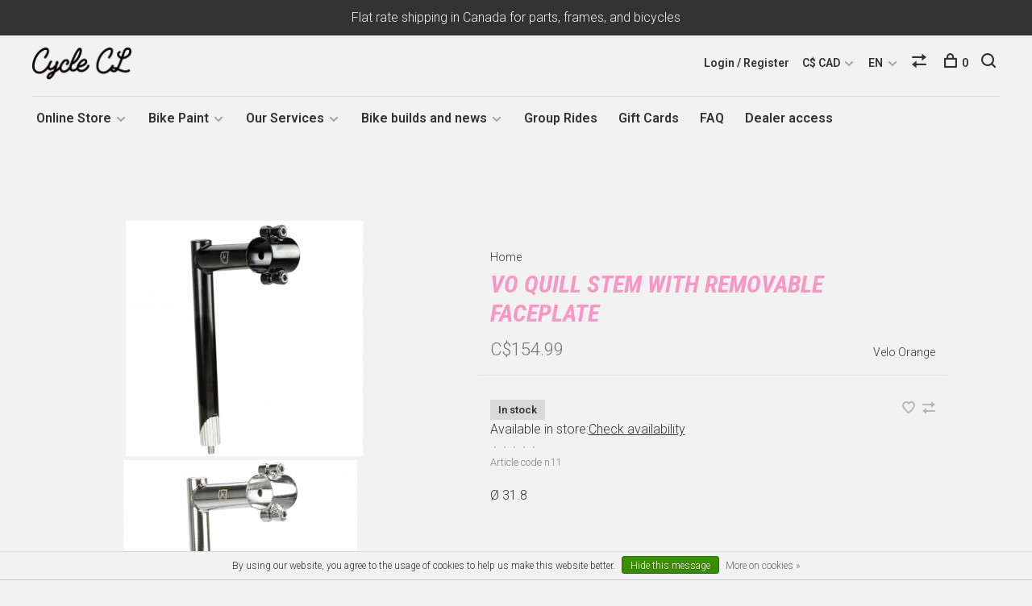

--- FILE ---
content_type: text/html;charset=utf-8
request_url: https://www.clcycle.ca/en/velo-orange-1-quill-stem-with-removable-faceplate.html
body_size: 14274
content:
<!DOCTYPE html>
<html lang="en">
  <head>
    
        
    <meta charset="utf-8"/>
<!-- [START] 'blocks/head.rain' -->
<!--

  (c) 2008-2026 Lightspeed Netherlands B.V.
  http://www.lightspeedhq.com
  Generated: 21-01-2026 @ 07:31:18

-->
<link rel="canonical" href="https://www.clcycle.ca/en/velo-orange-1-quill-stem-with-removable-faceplate.html"/>
<link rel="alternate" href="https://www.clcycle.ca/en/index.rss" type="application/rss+xml" title="New products"/>
<link href="https://cdn.shoplightspeed.com/assets/cookielaw.css?2025-02-20" rel="stylesheet" type="text/css"/>
<meta name="robots" content="noodp,noydir"/>
<meta property="og:url" content="https://www.clcycle.ca/en/velo-orange-1-quill-stem-with-removable-faceplate.html?source=facebook"/>
<meta property="og:site_name" content="C&amp;L Cycles"/>
<meta property="og:title" content="VO Quill Stem with Removable Faceplate"/>
<meta property="og:description" content="Ø 31.8"/>
<meta property="og:image" content="https://cdn.shoplightspeed.com/shops/633439/files/29233091/velo-orange-vo-quill-stem-with-removable-faceplate.jpg"/>
<!--[if lt IE 9]>
<script src="https://cdn.shoplightspeed.com/assets/html5shiv.js?2025-02-20"></script>
<![endif]-->
<!-- [END] 'blocks/head.rain' -->
        
        
        
          <meta property="product:brand" content="Velo Orange">      <meta property="product:availability" content="in stock">      <meta property="product:condition" content="new">
      <meta property="product:price:amount" content="154.99">
      <meta property="product:price:currency" content="CAD">
              
    <title>VO Quill Stem with Removable Faceplate - C&amp;L Cycles</title>
    <meta name="description" content="Ø 31.8" />
    <meta name="keywords" content="Velo, Orange, VO, Quill, Stem, with, Removable, Faceplate, bicycle, bike, brooks, bicycle frames, Montreal, Quebec, Canada, Bassi Bikes, Bassi, Bikepacking, Touring, Bike repair Montreal, Bike storage montreal, winter bike" />
    <meta http-equiv="X-UA-Compatible" content="ie=edge">
    <meta name="viewport" content="width=device-width, initial-scale=1.0">
    <meta name="apple-mobile-web-app-capable" content="yes">
    <meta name="apple-mobile-web-app-status-bar-style" content="black">
    <meta name="viewport" content="width=device-width, initial-scale=1, maximum-scale=1, user-scalable=0"/>

    <link rel="shortcut icon" href="https://cdn.shoplightspeed.com/shops/633439/themes/12124/assets/favicon.ico?20251215154951" type="image/x-icon" />
    <link href='//fonts.googleapis.com/css?family=Roboto:400,400i,300,500,600,700,700i,800,900' rel='stylesheet' type='text/css'>
        	<link href='//fonts.googleapis.com/css?family=Roboto%20Condensed:400,400i,300,500,600,700,700i,800,900' rel='stylesheet' type='text/css'>
        <!--<link rel="stylesheet" href="https://cdn.shoplightspeed.com/shops/633439/themes/12124/assets/jquery-ui-min.css?20260106150723" type="text/css" />
    <link rel="stylesheet" href="https://cdn.shoplightspeed.com/shops/633439/themes/12124/assets/featherlight-min.css?20260106150723" type="text/css" />
    <link rel="stylesheet" href="https://cdn.shoplightspeed.com/shops/633439/themes/12124/assets/slick-lightbox.css?20260106150723" type="text/css" />
    <link rel="stylesheet" href="https://cdn.shoplightspeed.com/shops/633439/themes/12124/assets/jquery-background-video.css?20260106150723" type="text/css" />
    <link rel="stylesheet" href="https://cdn.shoplightspeed.com/shops/633439/themes/12124/assets/selectric.css?20260106150723" type="text/css" />
    <link rel="stylesheet" href="https://cdn.shoplightspeed.com/shops/633439/themes/12124/assets/reset.css?20260106150723">-->
    <link rel="stylesheet" href="https://cdn.shoplightspeed.com/assets/gui-2-0.css?2025-02-20" />
    <link rel="stylesheet" href="https://cdn.shoplightspeed.com/assets/gui-responsive-2-0.css?2025-02-20" /> 
    <link rel="stylesheet" href="https://cdn.shoplightspeed.com/shops/633439/themes/12124/assets/style.css?20260106150723">
    <link rel="stylesheet" href="https://cdn.shoplightspeed.com/shops/633439/themes/12124/assets/settings.css?20260106150723" />
    <link rel="stylesheet" href="https://cdn.shoplightspeed.com/shops/633439/themes/12124/assets/custom.css?20260106150723" />
    
    <script src="//ajax.googleapis.com/ajax/libs/jquery/3.0.0/jquery.min.js"></script>
    <script>
      	if( !window.jQuery ) document.write('<script src="https://cdn.shoplightspeed.com/shops/633439/themes/12124/assets/jquery-3.0.0.min.js?20260106150723"><\/script>');
    </script>
    <script src="//cdn.jsdelivr.net/npm/js-cookie@2/src/js.cookie.min.js"></script>
    
    <script src="https://cdn.shoplightspeed.com/assets/gui.js?2025-02-20"></script>
    <script src="https://cdn.shoplightspeed.com/assets/gui-responsive-2-0.js?2025-02-20"></script>
    <script src="https://cdn.shoplightspeed.com/shops/633439/themes/12124/assets/scripts-min.js?20260106150723"></script>
    
        
         
  </head>
  <body>
    
        
    <div class="page-content">
      
                                      	      	              	      	      	            
      <script>
      var product_image_size = '660x660x2',
          product_image_thumb = '132x132x2',
          product_in_stock_label = 'In stock',
          product_backorder_label = 'On backorder',
      		product_out_of_stock_label = 'Out of stock',
          product_multiple_variant_label = 'View all product options',
          show_variant_picker = 1,
          display_variant_picker_on = 'all',
          show_newsletter_promo_popup = 1,
          newsletter_promo_delay = '10000',
          newsletter_promo_hide_until = '14',
      		currency_format = 'C$',
          number_format = '0,0.00',
      		shop_url = 'https://www.clcycle.ca/en/',
          shop_id = '633439',
        	readmore = 'Read more',
          search_url = "https://www.clcycle.ca/en/search/",
          search_empty = 'No products found',
                    view_all_results = 'View all results';
    	</script>
			
      
	<div class="top-bar">Flat rate shipping in Canada for parts, frames, and bicycles</div>

<div class="mobile-nav-overlay"></div>

<header class="site-header site-header-md menu-bottom-layout">
  
    
  <a href="https://www.clcycle.ca/en/" class="logo logo-md ">
          <img src="https://cdn.shoplightspeed.com/shops/633439/themes/12124/v/1562/assets/logo.png?20200422205751" alt="C&amp;L Cycles" class="logo-image">
      <img src="https://cdn.shoplightspeed.com/shops/633439/themes/12124/assets/logo-white.png?20260106150723" alt="C&amp;L Cycles" class="logo-image logo-image-white">
          </a>

  <nav class="main-nav nav-style">
    <ul>
      
                  	
      	                <li class="menu-item-category-1897591 has-child">
          <a href="https://www.clcycle.ca/en/online-store/">Online Store</a>
          <button class="mobile-menu-subopen"><span class="nc-icon-mini arrows-3_small-down"></span></button>                    <ul class="">
                          <li class="subsubitem">
                <a class="underline-hover" href="https://www.clcycle.ca/en/online-store/clearance/" title="Clearance">Clearance</a>
                                              </li>
                          <li class="subsubitem has-child">
                <a class="underline-hover" href="https://www.clcycle.ca/en/online-store/activities/" title="Activities">Activities</a>
                <button class="mobile-menu-subopen"><span class="nc-icon-mini arrows-3_small-down"></span></button>                                <ul class="">
                                      <li class="subsubitem">
                      <a class="underline-hover" href="https://www.clcycle.ca/en/online-store/activities/touring/" title="Touring">Touring</a>
                    </li>
                                      <li class="subsubitem">
                      <a class="underline-hover" href="https://www.clcycle.ca/en/online-store/activities/winter-cycling/" title="Winter Cycling">Winter Cycling</a>
                    </li>
                                      <li class="subsubitem">
                      <a class="underline-hover" href="https://www.clcycle.ca/en/online-store/activities/camping/" title="Camping">Camping</a>
                    </li>
                                      <li class="subsubitem">
                      <a class="underline-hover" href="https://www.clcycle.ca/en/online-store/activities/track-fixie/" title="Track / Fixie">Track / Fixie</a>
                    </li>
                                  </ul>
                              </li>
                          <li class="subsubitem">
                <a class="underline-hover" href="https://www.clcycle.ca/en/online-store/basics/" title="Basics">Basics</a>
                                              </li>
                          <li class="subsubitem has-child">
                <a class="underline-hover" href="https://www.clcycle.ca/en/online-store/major-brands/" title="Major Brands">Major Brands</a>
                <button class="mobile-menu-subopen"><span class="nc-icon-mini arrows-3_small-down"></span></button>                                <ul class="">
                                      <li class="subsubitem">
                      <a class="underline-hover" href="https://www.clcycle.ca/en/online-store/major-brands/bassi/" title="Bassi">Bassi</a>
                    </li>
                                      <li class="subsubitem">
                      <a class="underline-hover" href="https://www.clcycle.ca/en/online-store/major-brands/velo-orange/" title="Velo Orange">Velo Orange</a>
                    </li>
                                      <li class="subsubitem">
                      <a class="underline-hover" href="https://www.clcycle.ca/en/online-store/major-brands/sim-works/" title="Sim Works">Sim Works</a>
                    </li>
                                      <li class="subsubitem">
                      <a class="underline-hover" href="https://www.clcycle.ca/en/online-store/major-brands/brooks/" title="Brooks">Brooks</a>
                    </li>
                                      <li class="subsubitem">
                      <a class="underline-hover" href="https://www.clcycle.ca/en/online-store/major-brands/nitto/" title="Nitto">Nitto</a>
                    </li>
                                      <li class="subsubitem">
                      <a class="underline-hover" href="https://www.clcycle.ca/en/online-store/major-brands/rivendell/" title="Rivendell">Rivendell</a>
                    </li>
                                      <li class="subsubitem">
                      <a class="underline-hover" href="https://www.clcycle.ca/en/online-store/major-brands/dia-compe/" title="Dia-Compe">Dia-Compe</a>
                    </li>
                                      <li class="subsubitem">
                      <a class="underline-hover" href="https://www.clcycle.ca/en/online-store/major-brands/honjo/" title="Honjo">Honjo</a>
                    </li>
                                      <li class="subsubitem">
                      <a class="underline-hover" href="https://www.clcycle.ca/en/online-store/major-brands/blue-lug/" title="Blue Lug">Blue Lug</a>
                    </li>
                                  </ul>
                              </li>
                          <li class="subsubitem has-child">
                <a class="underline-hover" href="https://www.clcycle.ca/en/online-store/bicycles/" title="Bicycles">Bicycles</a>
                <button class="mobile-menu-subopen"><span class="nc-icon-mini arrows-3_small-down"></span></button>                                <ul class="">
                                      <li class="subsubitem">
                      <a class="underline-hover" href="https://www.clcycle.ca/en/online-store/bicycles/bassi/" title="Bassi">Bassi</a>
                    </li>
                                      <li class="subsubitem">
                      <a class="underline-hover" href="https://www.clcycle.ca/en/online-store/bicycles/rivendell/" title="Rivendell">Rivendell</a>
                    </li>
                                      <li class="subsubitem">
                      <a class="underline-hover" href="https://www.clcycle.ca/en/online-store/bicycles/linus/" title="Linus">Linus</a>
                    </li>
                                  </ul>
                              </li>
                          <li class="subsubitem has-child">
                <a class="underline-hover" href="https://www.clcycle.ca/en/online-store/frames/" title="Frames">Frames</a>
                <button class="mobile-menu-subopen"><span class="nc-icon-mini arrows-3_small-down"></span></button>                                <ul class="">
                                      <li class="subsubitem">
                      <a class="underline-hover" href="https://www.clcycle.ca/en/online-store/frames/bassi/" title="Bassi">Bassi</a>
                    </li>
                                      <li class="subsubitem">
                      <a class="underline-hover" href="https://www.clcycle.ca/en/online-store/frames/stridsland/" title="Stridsland">Stridsland</a>
                    </li>
                                      <li class="subsubitem">
                      <a class="underline-hover" href="https://www.clcycle.ca/en/online-store/frames/rivendell/" title="Rivendell">Rivendell</a>
                    </li>
                                      <li class="subsubitem">
                      <a class="underline-hover" href="https://www.clcycle.ca/en/online-store/frames/memento/" title="Memento">Memento</a>
                    </li>
                                      <li class="subsubitem">
                      <a class="underline-hover" href="https://www.clcycle.ca/en/online-store/frames/crumbworks/" title="Crumbworks">Crumbworks</a>
                    </li>
                                      <li class="subsubitem">
                      <a class="underline-hover" href="https://www.clcycle.ca/en/online-store/frames/tumbleweed/" title="Tumbleweed">Tumbleweed</a>
                    </li>
                                      <li class="subsubitem">
                      <a class="underline-hover" href="https://www.clcycle.ca/en/online-store/frames/njs-track-frames/" title="NJS Track Frames">NJS Track Frames</a>
                    </li>
                                  </ul>
                              </li>
                          <li class="subsubitem has-child">
                <a class="underline-hover" href="https://www.clcycle.ca/en/online-store/parts/" title="Parts">Parts</a>
                <button class="mobile-menu-subopen"><span class="nc-icon-mini arrows-3_small-down"></span></button>                                <ul class="">
                                      <li class="subsubitem">
                      <a class="underline-hover" href="https://www.clcycle.ca/en/online-store/parts/cables-housing/" title="Cables &amp; housing">Cables &amp; housing</a>
                    </li>
                                      <li class="subsubitem">
                      <a class="underline-hover" href="https://www.clcycle.ca/en/online-store/parts/shims/" title="Shims">Shims</a>
                    </li>
                                      <li class="subsubitem">
                      <a class="underline-hover" href="https://www.clcycle.ca/en/online-store/parts/cassettes-and-cogs/" title="Cassettes and cogs">Cassettes and cogs</a>
                    </li>
                                      <li class="subsubitem">
                      <a class="underline-hover" href="https://www.clcycle.ca/en/online-store/parts/chains/" title="Chains">Chains</a>
                    </li>
                                      <li class="subsubitem">
                      <a class="underline-hover" href="https://www.clcycle.ca/en/online-store/parts/seatpost-clamps/" title="Seatpost Clamps">Seatpost Clamps</a>
                    </li>
                                      <li class="subsubitem">
                      <a class="underline-hover" href="https://www.clcycle.ca/en/online-store/parts/derailers/" title="Derailers">Derailers</a>
                    </li>
                                      <li class="subsubitem">
                      <a class="underline-hover" href="https://www.clcycle.ca/en/online-store/parts/forks/" title="Forks">Forks</a>
                    </li>
                                      <li class="subsubitem">
                      <a class="underline-hover" href="https://www.clcycle.ca/en/online-store/parts/brakes/" title="Brakes">Brakes</a>
                    </li>
                                      <li class="subsubitem">
                      <a class="underline-hover" href="https://www.clcycle.ca/en/online-store/parts/handlebars/" title="Handlebars">Handlebars</a>
                    </li>
                                      <li class="subsubitem">
                      <a class="underline-hover" href="https://www.clcycle.ca/en/online-store/parts/groups/" title="Groups">Groups</a>
                    </li>
                                      <li class="subsubitem">
                      <a class="underline-hover" href="https://www.clcycle.ca/en/online-store/parts/rims-hubs-and-spokes/" title="Rims, Hubs and Spokes">Rims, Hubs and Spokes</a>
                    </li>
                                      <li class="subsubitem">
                      <a class="underline-hover" href="https://www.clcycle.ca/en/online-store/parts/headsets/" title="Headsets">Headsets</a>
                    </li>
                                      <li class="subsubitem">
                      <a class="underline-hover" href="https://www.clcycle.ca/en/online-store/parts/bottom-bracket/" title="Bottom Bracket">Bottom Bracket</a>
                    </li>
                                      <li class="subsubitem">
                      <a class="underline-hover" href="https://www.clcycle.ca/en/online-store/parts/brifters-combined-levers/" title="Brifters &amp; Combined levers">Brifters &amp; Combined levers</a>
                    </li>
                                      <li class="subsubitem">
                      <a class="underline-hover" href="https://www.clcycle.ca/en/online-store/parts/shift-levers/" title="Shift Levers">Shift Levers</a>
                    </li>
                                      <li class="subsubitem">
                      <a class="underline-hover" href="https://www.clcycle.ca/en/online-store/parts/pedals/" title="Pedals">Pedals</a>
                    </li>
                                      <li class="subsubitem">
                      <a class="underline-hover" href="https://www.clcycle.ca/en/online-store/parts/cranksets/" title="Cranksets">Cranksets</a>
                    </li>
                                      <li class="subsubitem">
                      <a class="underline-hover" href="https://www.clcycle.ca/en/online-store/parts/chainrings/" title="Chainrings">Chainrings</a>
                    </li>
                                      <li class="subsubitem">
                      <a class="underline-hover" href="https://www.clcycle.ca/en/online-store/parts/small-frame-parts/" title="Small Frame Parts">Small Frame Parts</a>
                    </li>
                                      <li class="subsubitem">
                      <a class="underline-hover" href="https://www.clcycle.ca/en/online-store/parts/tires-and-tubes/" title="Tires and tubes">Tires and tubes</a>
                    </li>
                                      <li class="subsubitem">
                      <a class="underline-hover" href="https://www.clcycle.ca/en/online-store/parts/stems/" title="Stems">Stems</a>
                    </li>
                                      <li class="subsubitem">
                      <a class="underline-hover" href="https://www.clcycle.ca/en/online-store/parts/wheels/" title="Wheels">Wheels</a>
                    </li>
                                      <li class="subsubitem">
                      <a class="underline-hover" href="https://www.clcycle.ca/en/online-store/parts/saddles/" title="Saddles">Saddles</a>
                    </li>
                                      <li class="subsubitem">
                      <a class="underline-hover" href="https://www.clcycle.ca/en/online-store/parts/seatposts/" title="Seatposts">Seatposts</a>
                    </li>
                                      <li class="subsubitem">
                      <a class="underline-hover" href="https://www.clcycle.ca/en/online-store/parts/misc-hardware/" title="Misc Hardware">Misc Hardware</a>
                    </li>
                                  </ul>
                              </li>
                          <li class="subsubitem has-child">
                <a class="underline-hover" href="https://www.clcycle.ca/en/online-store/accessories/" title="Accessories">Accessories</a>
                <button class="mobile-menu-subopen"><span class="nc-icon-mini arrows-3_small-down"></span></button>                                <ul class="">
                                      <li class="subsubitem">
                      <a class="underline-hover" href="https://www.clcycle.ca/en/online-store/accessories/camping-gear/" title="Camping Gear">Camping Gear</a>
                    </li>
                                      <li class="subsubitem">
                      <a class="underline-hover" href="https://www.clcycle.ca/en/online-store/accessories/cycletrainers/" title="Cycletrainers">Cycletrainers</a>
                    </li>
                                      <li class="subsubitem">
                      <a class="underline-hover" href="https://www.clcycle.ca/en/online-store/accessories/kickstands/" title="Kickstands">Kickstands</a>
                    </li>
                                      <li class="subsubitem">
                      <a class="underline-hover" href="https://www.clcycle.ca/en/online-store/accessories/bottles-bottle-cages/" title="Bottles &amp; bottle-cages">Bottles &amp; bottle-cages</a>
                    </li>
                                      <li class="subsubitem">
                      <a class="underline-hover" href="https://www.clcycle.ca/en/online-store/accessories/coffee/" title="Coffee">Coffee</a>
                    </li>
                                      <li class="subsubitem">
                      <a class="underline-hover" href="https://www.clcycle.ca/en/online-store/accessories/helmets/" title="Helmets">Helmets</a>
                    </li>
                                      <li class="subsubitem">
                      <a class="underline-hover" href="https://www.clcycle.ca/en/online-store/accessories/bells-mirrors-and-reflective-items/" title="Bells, mirrors and reflective items">Bells, mirrors and reflective items</a>
                    </li>
                                      <li class="subsubitem">
                      <a class="underline-hover" href="https://www.clcycle.ca/en/online-store/accessories/locks/" title="Locks">Locks</a>
                    </li>
                                      <li class="subsubitem">
                      <a class="underline-hover" href="https://www.clcycle.ca/en/online-store/accessories/cyclocomputers/" title="Cyclocomputers">Cyclocomputers</a>
                    </li>
                                      <li class="subsubitem">
                      <a class="underline-hover" href="https://www.clcycle.ca/en/online-store/accessories/dynamo/" title="Dynamo">Dynamo</a>
                    </li>
                                      <li class="subsubitem">
                      <a class="underline-hover" href="https://www.clcycle.ca/en/online-store/accessories/phone-cases/" title="Phone Cases">Phone Cases</a>
                    </li>
                                      <li class="subsubitem">
                      <a class="underline-hover" href="https://www.clcycle.ca/en/online-store/accessories/nets-for-baskets/" title="Nets for Baskets">Nets for Baskets</a>
                    </li>
                                      <li class="subsubitem">
                      <a class="underline-hover" href="https://www.clcycle.ca/en/online-store/accessories/fenders-mudguards/" title="Fenders &amp; Mudguards">Fenders &amp; Mudguards</a>
                    </li>
                                      <li class="subsubitem">
                      <a class="underline-hover" href="https://www.clcycle.ca/en/online-store/accessories/lubricants-and-cleaners/" title="Lubricants and cleaners">Lubricants and cleaners</a>
                    </li>
                                      <li class="subsubitem">
                      <a class="underline-hover" href="https://www.clcycle.ca/en/online-store/accessories/lights/" title="Lights">Lights</a>
                    </li>
                                      <li class="subsubitem">
                      <a class="underline-hover" href="https://www.clcycle.ca/en/online-store/accessories/baskets/" title="Baskets">Baskets</a>
                    </li>
                                      <li class="subsubitem">
                      <a class="underline-hover" href="https://www.clcycle.ca/en/online-store/accessories/grips-and-handlebar-tape/" title="Grips and handlebar tape">Grips and handlebar tape</a>
                    </li>
                                      <li class="subsubitem">
                      <a class="underline-hover" href="https://www.clcycle.ca/en/online-store/accessories/pumps/" title="Pumps">Pumps</a>
                    </li>
                                      <li class="subsubitem">
                      <a class="underline-hover" href="https://www.clcycle.ca/en/online-store/accessories/racks/" title="Racks">Racks</a>
                    </li>
                                      <li class="subsubitem">
                      <a class="underline-hover" href="https://www.clcycle.ca/en/online-store/accessories/cargo-mounts-and-cages/" title="Cargo Mounts and Cages">Cargo Mounts and Cages</a>
                    </li>
                                      <li class="subsubitem">
                      <a class="underline-hover" href="https://www.clcycle.ca/en/online-store/accessories/bags-and-pannier-bags/" title="Bags and pannier bags">Bags and pannier bags</a>
                    </li>
                                      <li class="subsubitem">
                      <a class="underline-hover" href="https://www.clcycle.ca/en/online-store/accessories/straps/" title="Straps">Straps</a>
                    </li>
                                      <li class="subsubitem">
                      <a class="underline-hover" href="https://www.clcycle.ca/en/online-store/accessories/various-accessories/" title="Various Accessories">Various Accessories</a>
                    </li>
                                  </ul>
                              </li>
                          <li class="subsubitem">
                <a class="underline-hover" href="https://www.clcycle.ca/en/online-store/tools/" title="Tools">Tools</a>
                                              </li>
                          <li class="subsubitem has-child">
                <a class="underline-hover" href="https://www.clcycle.ca/en/online-store/clothing-and-shoes/" title="Clothing and shoes">Clothing and shoes</a>
                <button class="mobile-menu-subopen"><span class="nc-icon-mini arrows-3_small-down"></span></button>                                <ul class="">
                                      <li class="subsubitem">
                      <a class="underline-hover" href="https://www.clcycle.ca/en/online-store/clothing-and-shoes/cycling-caps/" title="Cycling Caps">Cycling Caps</a>
                    </li>
                                      <li class="subsubitem">
                      <a class="underline-hover" href="https://www.clcycle.ca/en/online-store/clothing-and-shoes/t-shirts-sweaters/" title="T-shirts &amp; sweaters">T-shirts &amp; sweaters</a>
                    </li>
                                      <li class="subsubitem">
                      <a class="underline-hover" href="https://www.clcycle.ca/en/online-store/clothing-and-shoes/jerseys/" title="Jerseys">Jerseys</a>
                    </li>
                                      <li class="subsubitem">
                      <a class="underline-hover" href="https://www.clcycle.ca/en/online-store/clothing-and-shoes/shorts-and-pants/" title="Shorts and Pants">Shorts and Pants</a>
                    </li>
                                      <li class="subsubitem">
                      <a class="underline-hover" href="https://www.clcycle.ca/en/online-store/clothing-and-shoes/shoes/" title="Shoes">Shoes</a>
                    </li>
                                      <li class="subsubitem">
                      <a class="underline-hover" href="https://www.clcycle.ca/en/online-store/clothing-and-shoes/socks/" title="Socks">Socks</a>
                    </li>
                                      <li class="subsubitem">
                      <a class="underline-hover" href="https://www.clcycle.ca/en/online-store/clothing-and-shoes/gloves/" title="Gloves">Gloves</a>
                    </li>
                                      <li class="subsubitem">
                      <a class="underline-hover" href="https://www.clcycle.ca/en/online-store/clothing-and-shoes/masks/" title="Masks">Masks</a>
                    </li>
                                  </ul>
                              </li>
                          <li class="subsubitem has-child">
                <a class="underline-hover" href="https://www.clcycle.ca/en/online-store/scratch-and-blem/" title="Scratch and Blem">Scratch and Blem</a>
                <button class="mobile-menu-subopen"><span class="nc-icon-mini arrows-3_small-down"></span></button>                                <ul class="">
                                      <li class="subsubitem">
                      <a class="underline-hover" href="https://www.clcycle.ca/en/online-store/scratch-and-blem/bicycles/" title="Bicycles">Bicycles</a>
                    </li>
                                      <li class="subsubitem">
                      <a class="underline-hover" href="https://www.clcycle.ca/en/online-store/scratch-and-blem/frames/" title="Frames">Frames</a>
                    </li>
                                      <li class="subsubitem">
                      <a class="underline-hover" href="https://www.clcycle.ca/en/online-store/scratch-and-blem/parts/" title="Parts">Parts</a>
                    </li>
                                      <li class="subsubitem">
                      <a class="underline-hover" href="https://www.clcycle.ca/en/online-store/scratch-and-blem/accessories/" title="Accessories">Accessories</a>
                    </li>
                                  </ul>
                              </li>
                          <li class="subsubitem">
                <a class="underline-hover" href="https://www.clcycle.ca/en/online-store/steel-for-framebuilders/" title="Steel for Framebuilders">Steel for Framebuilders</a>
                                              </li>
                      </ul>
                  </li>
                <li class="menu-item-category-4514144 has-child">
          <a href="https://www.clcycle.ca/en/bike-paint/">Bike Paint</a>
          <button class="mobile-menu-subopen"><span class="nc-icon-mini arrows-3_small-down"></span></button>                    <ul class="">
                          <li class="subsubitem has-child">
                <a class="underline-hover" href="https://www.clcycle.ca/en/bike-paint/spraybike-paint/" title="Spray.Bike Paint">Spray.Bike Paint</a>
                <button class="mobile-menu-subopen"><span class="nc-icon-mini arrows-3_small-down"></span></button>                                <ul class="">
                                      <li class="subsubitem">
                      <a class="underline-hover" href="https://www.clcycle.ca/en/bike-paint/spraybike-paint/paints/" title="Paints">Paints</a>
                    </li>
                                      <li class="subsubitem">
                      <a class="underline-hover" href="https://www.clcycle.ca/en/bike-paint/spraybike-paint/instructions/" title="Instructions">Instructions</a>
                    </li>
                                      <li class="subsubitem">
                      <a class="underline-hover" href="https://www.clcycle.ca/en/bike-paint/spraybike-paint/faq/" title="FAQ">FAQ</a>
                    </li>
                                      <li class="subsubitem">
                      <a class="underline-hover" href="https://www.clcycle.ca/en/bike-paint/spraybike-paint/paint-examples/" title="Paint examples">Paint examples</a>
                    </li>
                                  </ul>
                              </li>
                          <li class="subsubitem has-child">
                <a class="underline-hover" href="https://www.clcycle.ca/en/bike-paint/painting-services/" title="Painting Services">Painting Services</a>
                <button class="mobile-menu-subopen"><span class="nc-icon-mini arrows-3_small-down"></span></button>                                <ul class="">
                                      <li class="subsubitem">
                      <a class="underline-hover" href="https://www.clcycle.ca/en/bike-paint/painting-services/packages/" title="Packages">Packages</a>
                    </li>
                                      <li class="subsubitem">
                      <a class="underline-hover" href="https://www.clcycle.ca/en/bike-paint/painting-services/c-ls-paint-work/" title="C&amp;L&#039;s Paint Work">C&amp;L&#039;s Paint Work</a>
                    </li>
                                  </ul>
                              </li>
                      </ul>
                  </li>
                <li class="menu-item-category-1897749 has-child">
          <a href="https://www.clcycle.ca/en/our-services/">Our Services</a>
          <button class="mobile-menu-subopen"><span class="nc-icon-mini arrows-3_small-down"></span></button>                    <ul class="">
                          <li class="subsubitem">
                <a class="underline-hover" href="https://www.clcycle.ca/en/our-services/repair-classes/" title="Repair Classes">Repair Classes</a>
                                              </li>
                          <li class="subsubitem">
                <a class="underline-hover" href="https://www.clcycle.ca/en/our-services/booking-an-appointment/" title="Booking an Appointment">Booking an Appointment</a>
                                              </li>
                          <li class="subsubitem">
                <a class="underline-hover" href="https://www.clcycle.ca/en/our-services/brooks-repair/" title="Brooks Repair">Brooks Repair</a>
                                              </li>
                          <li class="subsubitem">
                <a class="underline-hover" href="https://www.clcycle.ca/en/our-services/labour/" title="Labour">Labour</a>
                                              </li>
                          <li class="subsubitem">
                <a class="underline-hover" href="https://www.clcycle.ca/en/our-services/custom-bikes/" title="Custom Bikes">Custom Bikes</a>
                                              </li>
                          <li class="subsubitem">
                <a class="underline-hover" href="https://www.clcycle.ca/en/our-services/bicycle-fitting/" title="Bicycle Fitting">Bicycle Fitting</a>
                                              </li>
                          <li class="subsubitem">
                <a class="underline-hover" href="https://www.clcycle.ca/en/our-services/storage/" title="Storage">Storage</a>
                                              </li>
                          <li class="subsubitem">
                <a class="underline-hover" href="https://www.clcycle.ca/en/our-services/restoration-modification/" title="Restoration / Modification">Restoration / Modification</a>
                                              </li>
                      </ul>
                  </li>
                      
                        	
      	                <li class=""><a href="https://www.clcycle.ca/en/blogs/les-nouvelles-cl/">C&amp;L News</a></li>
                <li class=""><a href="https://www.clcycle.ca/en/blogs/montages-recents/">Latest Builds</a></li>
                <li class=""><a href="https://www.clcycle.ca/en/blogs/staff-bikes/">Staff Bikes</a></li>
                      
                        
      	        <li class="">
          <a href="https://www.clcycle.ca/en/service/sorties-en-velo/" title="Group Rides">
            Group Rides
          </a>
        </li>
                <li class="">
          <a href="https://www.clcycle.ca/en/buy-gift-card/" title="Gift Cards">
            Gift Cards
          </a>
        </li>
                <li class="">
          <a href="https://www.clcycle.ca/en/service/" title="FAQ">
            FAQ
          </a>
        </li>
                <li class="">
          <a href="https://www.clcycle.ca/en/service/contact-pour-detaillants/" title="Dealer access">
            Dealer access
          </a>
        </li>
              
                                          
      
      <li class="menu-item-mobile-only m-t-30">
                <a href="#" title="Account" data-featherlight="#loginModal">Login / Register</a>
              </li>
      
            <li class="menu-item-mobile-only menu-item-mobile-inline has-child all-caps">
        <a href="#" title="Currency">
          C$ CAD
        </a>
        <ul>
                    <li><a href="https://www.clcycle.ca/en/session/currency/usd/">$ USD</a></li>
                    <li><a href="https://www.clcycle.ca/en/session/currency/cad/">C$ CAD</a></li>
                  </ul>
      </li>
            
                
<li class="menu-item-mobile-only menu-item-mobile-inline has-child all-caps">
  <a href="#">EN</a>
  <ul>
        <li><a href="https://www.clcycle.ca/en/go/product/36266279">EN</a></li>
        <li><a href="https://www.clcycle.ca/fc/go/product/36266279">FR</a></li>
      </ul>
</li>
      
    </ul>
  </nav>

  <nav class="secondary-nav nav-style">
    <div class="search-header secondary-style">
      <form action="https://www.clcycle.ca/en/search/" method="get" id="searchForm">
        <input type="text" name="q" autocomplete="off" value="" placeholder="Search for product">
        <a href="#" class="search-close">Close</a>
        <div class="search-results"></div>
      </form>
    </div>
    
    <ul>
      <li class="menu-item-desktop-only menu-item-account">
                <a href="#" title="Account" data-featherlight="#loginModal">Login / Register</a>
              </li>
      
            <li class="menu-item-desktop-only has-child all-caps">
        <a href="#" title="Currency">
          C$ CAD
        </a>
        <ul>
                    <li><a href="https://www.clcycle.ca/en/session/currency/usd/">$ USD</a></li>
                    <li><a href="https://www.clcycle.ca/en/session/currency/cad/">C$ CAD</a></li>
                  </ul>
      </li>
            
                
<li class="menu-item-desktop-only has-child all-caps">
  <a href="#">EN</a>
  <ul>
        <li><a href="https://www.clcycle.ca/en/go/product/36266279">EN</a></li>
        <li><a href="https://www.clcycle.ca/fc/go/product/36266279">FR</a></li>
      </ul>
</li>
      
            
            <li class="hidden-xs">
        <a href="https://www.clcycle.ca/en/compare/" title="Compare"><span class="nc-icon-mini arrows-1_direction-56"></span></a>
      </li>
            
      <li>
        <a href="#" title="Cart" class="cart-trigger"><span class="nc-icon-mini shopping_bag-20"></span>0</a>
      </li>

      <li class="search-trigger-item">
        <a href="#" title="Search" class="search-trigger"><span class="nc-icon-mini ui-1_zoom"></span></a>
      </li>
    </ul>

    
    <a class="burger">
      <span></span>
    </a>
    
  </nav>
</header>      <div itemscope itemtype="http://schema.org/BreadcrumbList">
	<div itemprop="itemListElement" itemscope itemtype="http://schema.org/ListItem">
    <a itemprop="item" href="https://www.clcycle.ca/en/"><span itemprop="name" content="Home"></span></a>
    <meta itemprop="position" content="1" />
  </div>
    	<div itemprop="itemListElement" itemscope itemtype="http://schema.org/ListItem">
      <a itemprop="item" href="https://www.clcycle.ca/en/velo-orange-1-quill-stem-with-removable-faceplate.html"><span itemprop="name" content="VO Quill Stem with Removable Faceplate"></span></a>
      <meta itemprop="position" content="2" />
    </div>
  </div>

<div itemscope itemtype="https://schema.org/Product">
  <meta itemprop="name" content="Velo Orange VO Quill Stem with Removable Faceplate">
  <meta itemprop="brand" content="Velo Orange" />  <meta itemprop="description" content="Ø 31.8" />  <meta itemprop="image" content="https://cdn.shoplightspeed.com/shops/633439/files/29233091/300x250x2/velo-orange-vo-quill-stem-with-removable-faceplate.jpg" />  
  <meta itemprop="gtin13" content="815667015553" />  <meta itemprop="mpn" content="n11" />    <div itemprop="offers" itemscope itemtype="https://schema.org/Offer">
    <meta itemprop="priceCurrency" content="CAD">
    <meta itemprop="price" content="154.99" />
    <meta itemprop="itemCondition" itemtype="https://schema.org/OfferItemCondition" content="https://schema.org/NewCondition"/>
   	    <meta itemprop="availability" content="https://schema.org/InStock"/>
    <meta itemprop="inventoryLevel" content="4" />
        <meta itemprop="url" content="https://www.clcycle.ca/en/velo-orange-1-quill-stem-with-removable-faceplate.html" />  </div>
    </div>
      <div class="cart-sidebar-container">
  <div class="cart-sidebar">
    <button class="cart-sidebar-close" aria-label="Close">✕</button>
    <div class="cart-sidebar-title">
      <h5>Cart</h5>
      <p><span class="item-qty"></span> items</p>
    </div>
    
    <div class="cart-sidebar-body">
        
      <div class="no-cart-products">No products found...</div>
      
    </div>
    
      </div>
</div>      <!-- Login Modal -->
<div class="modal-lighbox login-modal" id="loginModal">
  <div class="row">
    <div class="col-sm-6 m-b-30 login-row p-r-30 sm-p-r-15">
      <h4>Login</h4>
      <p>Log in if you have an account</p>
      <form action="https://www.clcycle.ca/en/account/loginPost/?return=https%3A%2F%2Fwww.clcycle.ca%2Fen%2Fvelo-orange-1-quill-stem-with-removable-faceplate.html" method="post" class="secondary-style">
        <input type="hidden" name="key" value="273bc9b6880e9088246e4f98ae120671" />
        <div class="form-row">
          <input type="text" name="email" autocomplete="on" placeholder="Email address" class="required" />
        </div>
        <div class="form-row">
          <input type="password" name="password" autocomplete="on" placeholder="Password" class="required" />
        </div>
        <div class="">
          <a class="button button-arrow button-solid button-block popup-validation m-b-15" href="javascript:;" title="Login">Login</a>
                  </div>
      </form>
    </div>
    <div class="col-sm-6 m-b-30 p-l-30 sm-p-l-15">
      <h4>Register</h4>
      <p class="register-subtitle">By creating an account with our store, you will be able to move through the checkout process faster, store multiple addresses, view and track your orders in your account, and more.</p>
      <a class="button button-arrow" href="https://www.clcycle.ca/en/account/register/" title="Create an account">Create an account</a>
    </div>
  </div>
  <div class="text-center forgot-password">
    <a class="forgot-pw" href="https://www.clcycle.ca/en/account/password/">Forgot your password?</a>
  </div>
</div>      
      <main class="main-content">
                  		
<div class="container">
  <!-- Single product into -->
  <div class="product-intro scroll-product-images" data-brand="Velo Orange">
    <div class="row">
      <div class="col-md-5 stick-it-in">
        <div class="product-media">
          
          <div class="product-images no-slider">
                        <div class="product-image">
              <a href="https://cdn.shoplightspeed.com/shops/633439/files/29233091/image.jpg" data-caption="">
                <img src="https://cdn.shoplightspeed.com/shops/633439/files/29233091/768x768x3/velo-orange-vo-quill-stem-with-removable-faceplate.jpg" data-thumb="https://cdn.shoplightspeed.com/shops/633439/files/29233091/132x132x2/image.jpg" height="768" width="768">
              </a>
            </div>
                        <div class="product-image">
              <a href="https://cdn.shoplightspeed.com/shops/633439/files/29233109/image.jpg" data-caption="">
                <img src="https://cdn.shoplightspeed.com/shops/633439/files/29233109/768x768x3/velo-orange-vo-quill-stem-with-removable-faceplate.jpg" data-thumb="https://cdn.shoplightspeed.com/shops/633439/files/29233109/132x132x2/image.jpg" height="768" width="768">
              </a>
            </div>
                      </div>
          
        </div>
      </div>
      <div class="col-md-7 stick-it-in">
        <div class="product-content single-product-content" data-url="https://www.clcycle.ca/en/velo-orange-1-quill-stem-with-removable-faceplate.html">
          
                    <!-- Breadcrumbs -->
          <div class="breadcrumbs">
            <a href="https://www.clcycle.ca/en/" title="Home">Home</a>
                                              </div>  
                    
          <h1 class="h3 m-b-10">VO Quill Stem with Removable Faceplate</h1>
          
          <div class="row product-meta">
            <div class="col-md-6">
              <div class="price">      
                  
                <span class="new-price"><span class="price-update" data-price="154.99">C$154.99</span></span>

                                
                 
              </div>
            </div>
            <div class="col-md-6 text-right p-t-10">
                              <div class="brand-name"><a href="https://www.clcycle.ca/en/brands/velo-orange/">Velo Orange</a></div>
                          </div>
          </div>
          
          <div class="row m-b-20">
            <div class="col-xs-8">

                            <div class="stock">
                                <div> In stock</div>
                              </div>
                            <table>  
<tr class="omni-location-inventory">
    <td>Available in store:</td>
    <td class="product-inventory-location-label" id="productLocationInventory">Check availability</td>
  </tr>
</table>
  

  <link rel="stylesheet" type="text/css" href="https://cdn.shoplightspeed.com/assets/gui-core.css?2025-02-20" />

  <div id="gui-modal-product-inventory-location-wrapper">
   <div class="gui-modal-product-inventory-location-background"></div>
   <div class="gui-modal-product-inventory-location" >
     <div class="gui-modal-product-inventory-location-header">
       <p class="gui-modal-product-inventory-location-label">Available in store</p>
       <span id="gui-modal-product-inventory-location-close">Close</span>
     </div>
     <!-- Modal content -->
     <div class="gui-modal-product-inventory-location-container">
       <div id="gui-modal-product-inventory-location-content" class="gui-modal-product-inventory-location-content"></div>
       <div id="gui-modal-product-inventory-location-footer" class="gui-modal-product-inventory-location-footer"></div>
     </div>
   </div>
  </div>

  <script>
    (function() {
      function getInventoryState(quantity) {
        let inventoryPerLocationSetting = 'only_text';
        switch(inventoryPerLocationSetting) {
          case 'show_levels':
            return quantity > 0 ? 'In stock ('+ quantity +')' : 'Out of stock';
          default:
            return quantity > 0 ? 'In stock' : 'Out of stock';
        }
      }

      function createLocationRow(data, isFirstItem) {
        var locationData = data.location;

        if(!location){
          return null;
        }

        var firstItem      = isFirstItem ? '<hr class="gui-modal-product-inventory-location-content-row-divider"/>' : '';
        var inventoryState = getInventoryState(data.inventory);
        var titleString    = 'state at location';

        titleString = titleString.replace('state', inventoryState);
        titleString = titleString.replace('location', locationData.title);

        return [
          '<div class="gui-modal-product-inventory-location-content-row">', firstItem,
          '<p class="bold">', titleString, '</p>',
          '<p class="gui-product-inventory-address">', locationData.address.formatted, '</p>',
          '<hr class="gui-modal-product-inventory-location-content-row-divider"/>',
          '</div>'].join('');
      }

      function handleError(){
        $('#gui-modal-product-inventory-location-wrapper').show();
        $('#gui-modal-product-inventory-location-content').html('<div class="gui-modal-product-inventory-location-footer">Stock information is currently unavailable for this product. Please try again later.</div>');
      }

      // Get product inventory location information
      function inventoryOnClick() {
        $.getJSON('https://www.clcycle.ca/en/product-inventory/?id=59568355', function (response) {

          if(!response || !response.productInventory || (response.productInventory.locations && !response.productInventory.locations.length)){
            handleError();
            return;
          }

          var locations = response.productInventory.locations || [];

          var rows = locations.map(function(item, index) {
            return createLocationRow(item, index === 0)
          });

          $('#gui-modal-product-inventory-location-content').html(rows);

          var dateObj = new Date();
          var hours = dateObj.getHours() < 10 ? '0' + dateObj.getHours() : dateObj.getHours();
          var minutes = dateObj.getMinutes() < 10 ? '0' + dateObj.getMinutes() : dateObj.getMinutes();

          var footerContent = [
              '<div>',
              '<span class="bold">', 'Last updated:', '</span> ',
              'Today at ', hours, ':', minutes,
              '</div>',
              '<div>Online and in-store prices may differ</div>'].join('');

          $('#gui-modal-product-inventory-location-footer').html(footerContent);

          $('#gui-modal-product-inventory-location-wrapper').show();
        }).fail(handleError);
      }

      $('#productLocationInventory').on('click', inventoryOnClick);

      // When the user clicks on 'Close' in the modal, close it
      $('#gui-modal-product-inventory-location-close').on('click', function(){
        $('#gui-modal-product-inventory-location-wrapper').hide();
      });

      // When the user clicks anywhere outside of the modal, close it
      $('.gui-modal-product-inventory-location-background').on('click', function(){
        $('#gui-modal-product-inventory-location-wrapper').hide();
      });
    })();
  </script>

                            <div class="ratings">
                  
                  <div class="product-stars"><div class="stars"><i class="hint-text">•</i><i class="hint-text">•</i><i class="hint-text">•</i><i class="hint-text">•</i><i class="hint-text">•</i></div></div>
                                                      <div class="align-bottom text-right">
                    <div class="product-code"><span class="title">Article code</span> n11</div>
                  </div>
                  
              </div>
              
            </div>
            <div class="col-xs-4 text-right">
              
                            <a href="#" data-featherlight="#loginModal" title="Add to wishlist" class="favourites m-r-5" id="addtowishlist">
                <i class="nc-icon-mini health_heartbeat-16"></i>
              </a>
                            
                            
                            <a href="https://www.clcycle.ca/en/compare/add/59568355/" class="compare" title="Add to comparison">
                <i class="nc-icon-mini arrows-1_direction-56"></i>
              </a>
                            
            </div>
          </div>

          <div class="product-description m-b-80 sm-m-b-60">Ø 31.8</div>
          
                    
                    
          
          <form action="https://www.clcycle.ca/en/cart/add/59568355/" id="product_configure_form" method="post" class="product_configure_form" data-cart-bulk-url="https://www.clcycle.ca/en/cart/addBulk/">
            <div class="product_configure_form_wrapper">
              
                                          	                            
                                                                      
                            
                            <div class="product-custom-variants">
                
                              
              	                              
              	                                  
                	                  <div class="product-custom-variants-title">Color :</div>
                	                
                              
                <ul class="product-custom-variants-options">
                                    
                                    
                  <li class="product_configure_variant_101708045">
                    <a href="https://www.clcycle.ca/en/velo-orange-1-quill-stem-with-removable-faceplate.html?id=101708045" title="In stock"  style="">
                                              Chrome 80mm
                                          </a>
                  </li>
                  
                                    
                                    
                  <li class="product_configure_variant_101708008">
                    <a href="https://www.clcycle.ca/en/velo-orange-1-quill-stem-with-removable-faceplate.html?id=101708008" title="In stock"  style="">
                                              Chrome 90mm
                                          </a>
                  </li>
                  
                                    
                                    
                  <li class="product_configure_variant_59568304">
                    <a href="https://www.clcycle.ca/en/velo-orange-1-quill-stem-with-removable-faceplate.html?id=59568304" title="In stock"  style="">
                                              Chrome 100mm
                                          </a>
                  </li>
                  
                                    
                                    
                  <li class="product_configure_variant_101708048">
                    <a href="https://www.clcycle.ca/en/velo-orange-1-quill-stem-with-removable-faceplate.html?id=101708048" title="In stock"  style="">
                                              Chrome 110mm
                                          </a>
                  </li>
                  
                                    
                                    
                  <li class="product_configure_variant_101708054">
                    <a href="https://www.clcycle.ca/en/velo-orange-1-quill-stem-with-removable-faceplate.html?id=101708054" title="In stock"  style="">
                                              Noir 80mm
                                          </a>
                  </li>
                  
                                    
                                    
                  <li class="product_configure_variant_101708052">
                    <a href="https://www.clcycle.ca/en/velo-orange-1-quill-stem-with-removable-faceplate.html?id=101708052" title="In stock"  style="">
                                              Noir 90mm
                                          </a>
                  </li>
                  
                                    
                                    
                  <li class="product_configure_variant_101708050">
                    <a href="https://www.clcycle.ca/en/velo-orange-1-quill-stem-with-removable-faceplate.html?id=101708050" title="In stock"  style="">
                                              Noir 100mm
                                          </a>
                  </li>
                  
                                    
                                    
                  <li class="product_configure_variant_59568355 active">
                    <a href="https://www.clcycle.ca/en/velo-orange-1-quill-stem-with-removable-faceplate.html?id=59568355" title="In stock"  style="">
                                              Noir 110mm
                                          </a>
                  </li>
                  
                                  </ul>
              </div>
            	          
                          
                            <div class="input-wrap quantity-selector"><label>Quantity:</label><input type="text" name="quantity" value="1" /><div class="change"><a href="javascript:;" onclick="changeQuantity('add', $(this));" class="up">+</a><a href="javascript:;" onclick="changeQuantity('remove', $(this));" class="down">-</a></div></div><a href="javascript:;" class="button button-block button-arrow button-solid add-to-cart-trigger" title="Add to cart" id="addtocart">Add to cart</a>                          </div>
            
                        
                        
          </form>
            
                  </div>
      </div>
    </div>
  </div>
  
  
    
    
    
  <!-- Product share -->
  <div class="share m-b-50 pull-right">
    <span class="share-label">Share this product:</span>
    <ul><li><a href="https://www.facebook.com/sharer/sharer.php?u=https://www.clcycle.ca/en/velo-orange-1-quill-stem-with-removable-faceplate.html" class="social facebook" target="_blank">Facebook</a></li><!--      <li><a href="https://twitter.com/home?status=VO Quill Stem with Removable Faceplate%20-%20velo-orange-1-quill-stem-with-removable-faceplate.html" class="social twitter" target="_blank">Twitter</a></li><li><a href="https://pinterest.com/pin/create/button/?url=https://www.clcycle.ca/en/velo-orange-1-quill-stem-with-removable-faceplate.html&media=https://cdn.shoplightspeed.com/shops/633439/files/29233091/image.jpg&description=Ø 31.8" class="social pinterest" target="_blank">Pinterest</a></li>
--><li><a href="/cdn-cgi/l/email-protection#[base64]">Email</a></li></ul>  </div>
  
  
    <!-- Single product details -->
  <div class="single-product-details">
    
    <!-- Navigation tabs -->
    <ul class="tabs-nav single-product-details-nav">
            <li class="active"><a href="#product-long-description">Description</a></li>
                  <li><a href="#product-review">Reviews</a></li>
          </ul>

        <!-- Single product details tab -->
    <div class="tabs-element single-product-details-tab active" id="product-long-description">
      <div class="row">
        
                
        <!-- Product details row -->
        <div class="col-md-9 col-lg-8">
        	<h4>DETAIL</h4>
<p>Now, there is no limit to the cockpit setup for your classic roadie, tourer, mtb, or any other bike with a 1" threaded steerer. These stems feature a simple 2-bolt removable faceplate for use with any and all handlebars including modern bars with 31.8mm clamp diameters and "alt-bars" such as the Crazy Bar. The 90 degree extension makes for a bit of rise without looking out of place on a custom build. Available in three cool finishes!</p>
<h4>SPECS</h4>
<ul>
<li><strong>Clamp:</strong> 31.8mm</li>
<li><strong>Quill Diameter:</strong> 22.2mm (for 1" steerer)</li>
<li><strong>Angle:</strong> 90deg</li>
<li><strong>Height above insert:</strong> 130mm</li>
<li><strong>Weight:</strong> 395g (100mm size)</li>
</ul>
          
                    <div class="tags m-t-50"><a class="label" href="https://www.clcycle.ca/en/tags/318/">31.8</a><a class="label" href="https://www.clcycle.ca/en/tags/faceplate/">Faceplate</a><a class="label" href="https://www.clcycle.ca/en/tags/quill-stem/">Quill Stem</a><a class="label" href="https://www.clcycle.ca/en/tags/velo-orange/">velo orange</a></div>                  </div>
        
      </div>
    </div>
    
        <!-- Single product reviews tab -->
    <div class="tabs-element single-product-details-tab" id="product-review">
			
      
      <div class="row">
        <div class="col-md-3">
          
          <h5 class="title">0 review</h5>

        </div>
        <div class="col-md-4">
          <div class="ratings"><i class="hint-text">•</i><i class="hint-text">•</i><i class="hint-text">•</i><i class="hint-text">•</i><i class="hint-text">•</i></div>          <p class="subtitle">0 stars based on 0 reviews</p>
        </div>
        <div class="col-md-5 text-right">
          <a class="button button-arrow review-trigger" href="#">Add your review</a>
        </div>
      </div>
      
      <!-- Reviews list -->
      <div class="reviews">
              </div>

      <!-- Write Review Modal -->
      <div class="modal-lighbox" id="reviewModal">
        <h4>Add your review</h4>
        <p>Review VO Quill Stem with Removable Faceplate</p>
        <form action="https://www.clcycle.ca/en/account/reviewPost/36266279/" method="post" id="submit_product_review_form">
          <input type="hidden" name="key" value="273bc9b6880e9088246e4f98ae120671">
                    <div class="form-row">
            <input type="text" name="email" value="" placeholder="Email" class="required">
          </div>
                    <div class="form-row">
            <input type="text" name="name" value="" placeholder="Name" class="required">
          </div>
          <div class="form-row">
            <select name="score">
              <option value="1">1 Star</option>
              <option value="2">2 Stars</option>
              <option value="3">3 Stars</option>
              <option value="4">4 Stars</option>
              <option value="5" selected="selected">5 Stars</option>
            </select>
          </div>
          <div class="form-row">
            <textarea name="review" placeholder="Review" class="required"></textarea>
          </div>
          <a class="button button-arrow popup-validation" href="javascript:;">Submit</a>
        </form>
      </div>
      
            
    </div>
      </div>
    
  
    <!-- Related products list -->
  <div class="featured-products related-products">
    <div class="section-title clearfix">
      <h3>Related products</h3>
            <a href="https://www.clcycle.ca/en/" class="button button-arrow">Back to home</a>
          </div>
    <div class="products-list product-list-carousel row">
      
      	      		      	      
      
                                                                  <div class="col-xs-6 col-md-3">
            
<!-- QuickView Modal -->
<div class="modal-lighbox product-modal" id="32483682">
  <div class="product-modal-media">
    <div class="product-figure" style="background-image: url('https://cdn.shoplightspeed.com/shops/633439/files/38527189/image.jpg')"></div>
  </div>

  <div class="product-modal-content">
          <div class="brand-name">Velo Orange</div>
        <h4>Velo Orange Crazy Bars Alloy</h4>
    <div class="price">
            <span class="new-price">C$176.99</span>
                      </div>
    
    <div class="row m-b-20">
      <div class="col-xs-8">
        
                <div class="stock">
                    <div class="">In stock</div>
                  </div>
                
                <div class="ratings">
                        
            <div class="product-stars"><div class="stars"><i class="hint-text">•</i><i class="hint-text">•</i><i class="hint-text">•</i><i class="hint-text">•</i><i class="hint-text">•</i></div></div>
                        
        </div>
        
      </div>
      <div class="col-xs-4 text-right">
                <a href="https://www.clcycle.ca/en/account/wishlistAdd/32483682/?variant_id=56943674" class="favourites addtowishlist_32483682" title="Add to wishlist">
          <i class="nc-icon-mini health_heartbeat-16"></i>
        </a>
              </div>
    </div>
    
        <div class="product-description m-b-50 sm-m-b-40 paragraph-small">
      Ø 31.8
    </div>
        
    <form action="https://www.clcycle.ca/en/cart/add/56943674/" method="post" class="product_configure_form">
      
      <div class="product_configure_form_wrapper">
      <div class="product-configure modal-variants-waiting">
        <div class="product-configure-variants" data-variant-name="">
          <label>Select: <em>*</em></label>
          <select class="product-options-input"></select>
        </div>
      </div>

        <div class="cart"><div class="input-wrap quantity-selector"><label>Quantity:</label><input type="text" name="quantity" value="1" /><div class="change"><a href="javascript:;" onclick="changeQuantity('add', $(this));" class="up">+</a><a href="javascript:;" onclick="changeQuantity('remove', $(this));" class="down">-</a></div></div><a href="javascript:;" onclick="$(this).closest('form').submit();" class="button button-arrow button-solid addtocart_32483682" title="Add to cart">Add to cart</a></div>			</div>
    </form>
  </div>

</div>

<div class="product-element has-description" itemscope="" itemtype="http://schema.org/Product">

  <a href="https://www.clcycle.ca/en/velo-orange-crazy-bar-alloy-318.html" title="Velo Orange Velo Orange Crazy Bars Alloy" class="product-image-wrapper">
        <img src="https://cdn.shoplightspeed.com/shops/633439/themes/12124/assets/placeholder-loading-660x660.png?20260106150723" data-src="https://cdn.shoplightspeed.com/shops/633439/files/38527189/330x330x2/velo-orange-velo-orange-crazy-bars-alloy.jpg"  data-srcset="https://cdn.shoplightspeed.com/shops/633439/files/38527189/660x660x2/velo-orange-velo-orange-crazy-bars-alloy.jpg 660w" width="768" height="768" alt="Velo Orange Velo Orange Crazy Bars Alloy" title="Velo Orange Velo Orange Crazy Bars Alloy" class="lazy-product"/>
      </a>
  
  <div class="product-labels"></div>  
    <div class="small-product-actions">
  	
            <a href="#" data-featherlight="#loginModal" title="Add to wishlist" class="favourites addtowishlist_32483682 m-r-5">
      <i class="nc-icon-mini health_heartbeat-16"></i>
    </a>
        
        <a href="https://www.clcycle.ca/en/compare/add/56943674/" class="compare" title="Add to comparison">
      <i class="nc-icon-mini arrows-1_direction-56"></i>
    </a>
    
        <a href="#32483682" class="quickview-trigger quickview_32483682" data-product-url="https://www.clcycle.ca/en/velo-orange-crazy-bar-alloy-318.html" title="Quickview"><span class="nc-icon-mini ui-1_zoom"></span></a>
      

        
  </div>
    
  <div class="product-actions">
    <div class="row product-actions-items">
      
        <div class="col-xs-12 text-center p-r-0 p-l-0">
          <form action="https://www.clcycle.ca/en/cart/add/56943674/" method="post" class="quickAddCart">
          	<a href="javascript:;" onclick="$(this).closest('form').submit();" class="addtocart_32483682">Add to cart<span class="nc-icon-mini shopping_bag-20"></span></a>
          </form>
        </div>
      
      
    </div>
  </div>
  <a href="https://www.clcycle.ca/en/velo-orange-crazy-bar-alloy-318.html" title="Velo Orange Velo Orange Crazy Bars Alloy" class="product-description-footer">
    
        <div class="product-brand">Velo Orange</div>
        
    <div class="product-title">
      Velo Orange Crazy Bars Alloy
    </div>
    
        
        <div class="product-description" itemprop="description">
      Ø 31.8
    </div>
        
    <meta itemprop="name" content="Velo Orange Velo Orange Crazy Bars Alloy">
    <meta itemprop="brand" content="Velo Orange" />    <meta itemprop="description" content="Ø 31.8" />    <meta itemprop="image" content="https://cdn.shoplightspeed.com/shops/633439/files/38527189/660x660x2/velo-orange-velo-orange-crazy-bars-alloy.jpg" />  
    <meta itemprop="gtin13" content="815667016604" />            <div itemprop="offers" itemscope itemtype="https://schema.org/Offer">
      <meta itemprop="priceCurrency" content="CAD">
      <meta itemprop="price" content="176.99" />
      <meta itemprop="itemCondition" itemtype="https://schema.org/OfferItemCondition" content="https://schema.org/NewCondition"/>
     	      <meta itemprop="availability" content="https://schema.org/InStock"/>
            <meta itemprop="url" content="https://www.clcycle.ca/en/velo-orange-crazy-bar-alloy-318.html" />          </div>
    
    <div class="product-price">
      <span class="product-price-change">
          
        <span class="new-price">C$176.99</span>
      </span>
      
            <div class="unit-price"></div>
             
    </div>
  </a>
</div>

          </div>
            </div>
  </div>
      
    
</div>                </main>
			
            	<div class="modal-lighbox promo-modal" id="promoModal">
  <div class="newsletter-promo-wrapper clearfix">
    <div class="newsletter-promo-media">
      <figure style="background-image: url('https://cdn.shoplightspeed.com/shops/633439/themes/12124/v/1107357/assets/promo-image.png?20250924142101');"></figure>
    </div>
    <div class="newsletter-promo-content">
      <h3>Signup for our Newsletter</h3>
      <p>Subscribe for first access to new or restocked products, shop news, and special offers! It's always relevant, we promise to not make it spammy.</p>
              <form class="newsletter-promo-form secondary-style" action="https://www.clcycle.ca/en/account/newsletter/" method="post" id="formNewsletterPopup">
          <input type="hidden" name="key" value="273bc9b6880e9088246e4f98ae120671" />
          <div class="form-row">
            <div class="input-group">
              <input type="text" name="email" value="" placeholder="Your email address">
              <a href="javascript:;" onclick="$('.featherlight-content #formNewsletterPopup').submit(); return false;" title="Subscribe" class="button button-arrow"></a>
            </div>
          </div>
        </form>
      
      <div class="text-center forgot-password">
        <a class="close-promo" href="#">No thanks, I want to keep shopping.</a>
      </div>
    </div>

  </div>
</div>            
<footer>
  <div class="container">
    
    
        <div class="footer-menu">
      <ul>
                <li><a href="https://www.clcycle.ca/en/service/about/">About us</a></li>
                <li><a href="https://www.clcycle.ca/en/service/expedition/">Shipping</a></li>
                <li><a href="https://www.clcycle.ca/en/service/shipping-returns/">Returns and warranty</a></li>
                <li><a href="https://www.clcycle.ca/en/service/nos-horaires/">Store Hours</a></li>
                <li><a href="https://www.clcycle.ca/en/service/sorties-en-velo/">C&amp;L Cycles Group Rides</a></li>
                <li><a href="https://www.clcycle.ca/en/service/bassibikes/">Bassi Bikes</a></li>
                <li><a href="https://www.clcycle.ca/en/service/general-terms-conditions/">General terms &amp; conditions</a></li>
                <li><a href="https://www.clcycle.ca/en/service/privacy-policy/">Privacy policy</a></li>
                <li><a href="https://www.clcycle.ca/en/service/">FAQ</a></li>
                <li><a href="https://www.clcycle.ca/en/service/nos-marques/">Our Brands</a></li>
                <li><a href="https://www.clcycle.ca/en/service/ou-trouver-bassi/">Find a Bassi Dealer</a></li>
                <li><a href="https://www.clcycle.ca/en/service/contact-pour-detaillants/">Dealer Section</a></li>
                <li><a href="https://www.clcycle.ca/en/service/emplois-2/">Jobs</a></li>
                      </ul>
    </div>
    

        <div class="footer-content">
      <p>Sign up for our newsletter and get the latest updates, news and product offers via email</p>
            <form id="formNewsletter" class="newsletter-footer-form secondary-style" action="https://www.clcycle.ca/en/account/newsletter/" method="post">
          <input type="hidden" name="key" value="273bc9b6880e9088246e4f98ae120671" />
          <div class="form-row">
            <div class="input-group">
              <input type="text" name="email" id="formNewsletterEmail" value="" placeholder="Your email address">
              <a href="javascript:;" onclick="$('#formNewsletter').submit(); return false;" title="Subscribe" class="button button-arrow"></a>
            </div>
          </div>
      </form>
          </div>
    
        <div class="footer-content footer-content-description">
      
            <div class="footer-contact-details">
                <p>C&L Montreal</p>
        
                <div>
          <a href="tel:514-523-0330">
              <span class="hint-text">Telephone: </span><span class="bold">514-523-0330</span>
          </a>
        </div>
                        <div>
          <a href="/cdn-cgi/l/email-protection#6801060e07280b040b110b040d460b09">
            <span class="hint-text">Email: </span><span class="bold"><span class="__cf_email__" data-cfemail="21484f474e61424d4258424d440f4240">[email&#160;protected]</span></span>
          </a>
        </div> 
              </div>
            
      
            <div class="footer-menu footer-menu-social">
        <ul>
          <li><a href="https://www.facebook.com/cyclescl" target="_blank" title="Facebook"><span class="nc-icon-mini social_logo-fb-simple"></span></a></li>                    <li><a href="https://www.instagram.com/clcycle" target="_blank" title="Instagram C&amp;L Cycles"><span class="nc-icon-mini social_logo-instagram"></span></a></li>                                                          </ul>
      </div>
            
      
            
    </div>
    
    <div class="copyright m-t-50">
      © Copyright 2026 C&amp;L Cycles
            
            
    </div>

    <div class="payments">
            <a href="https://www.clcycle.ca/en/service/payment-methods/" title="Payment methods">
        <img src="https://cdn.shoplightspeed.com/assets/icon-payment-creditcard.png?2025-02-20" alt="Credit Card" />
      </a>
            <a href="https://www.clcycle.ca/en/service/payment-methods/" title="Payment methods">
        <img src="https://cdn.shoplightspeed.com/assets/icon-payment-paypalcp.png?2025-02-20" alt="PayPal" />
      </a>
          </div>

  </div>
  
</footer>
      <!-- [START] 'blocks/body.rain' -->
<script data-cfasync="false" src="/cdn-cgi/scripts/5c5dd728/cloudflare-static/email-decode.min.js"></script><script>
(function () {
  var s = document.createElement('script');
  s.type = 'text/javascript';
  s.async = true;
  s.src = 'https://www.clcycle.ca/en/services/stats/pageview.js?product=36266279&hash=92cb';
  ( document.getElementsByTagName('head')[0] || document.getElementsByTagName('body')[0] ).appendChild(s);
})();
</script>
  
<!-- Global site tag (gtag.js) - Google Analytics -->
<script async src="https://www.googletagmanager.com/gtag/js?id=G-JGH13LQQJ1"></script>
<script>
    window.dataLayer = window.dataLayer || [];
    function gtag(){dataLayer.push(arguments);}

        gtag('consent', 'default', {"ad_storage":"granted","ad_user_data":"granted","ad_personalization":"granted","analytics_storage":"granted"});
    
    gtag('js', new Date());
    gtag('config', 'G-JGH13LQQJ1', {
        'currency': 'CAD',
                'country': 'CA'
    });

        gtag('event', 'view_item', {"items":[{"item_id":"815667015553","item_name":"Quill Stem with Removable Faceplate","currency":"CAD","item_brand":"Velo Orange","item_variant":"Color : Noir 110mm","price":154.99,"quantity":1,"item_category":"Stems","item_category2":"Online Store","item_category3":"Parts","item_category4":"Velo Orange","item_category5":"Major Brands","item_category6":"Velo Orange"}],"currency":"CAD","value":154.99});
    </script>
    <!DOCTYPE html>
    <html>
    <head>
        <meta charset="utf-8">
        <meta name="viewport" content="width=device-width,initial-scale=1.0">
        <title>booxi booknow button example</title>
        <!-- booxi script -->
        <script src="https://www.booxi.com/api/booknow.js" async=""></script>
        <script src="https://www.google-analytics.com/analytics.js"></script>
    </head>
    <body>
        <script>
            window.ga = window.ga || function() { (ga.q=ga.q||[]).push(arguments) };ga.l =+ new Date;

            var bnHandler = null;
            window.bxApiInit = function () {
                bnHandler = booxiController.configure({
                    apiKey: "Tna353j0g6JFJ9231LNb046Og4B8LpVI",
                    buttonText: "Prendre Rendez-vous",
                    language: "fre",
                    usePopup: true,
                    useIframeOnMobile: true
                });
                bnHandler.createBookingButton('fra', {
                    buttonText: "Prendre rendez-vous",
                    language: "fre"
                });
                bnHandler.createBookingButton('eng', {
                    buttonText: "Book an Appointment",
                    language: "eng"
                });
            };
        </script>
 <script>
function moveBlogMenus() {
const FRENCH_BLOG_MENU_NAME = 'Vélos et nouvelles';
const ENGLISH_BLOG_MENU_NAME = 'Bike builds and news';

const isEnglishSite = window.location.pathname.startsWith('/en');
const blogMenuName = isEnglishSite ? ENGLISH_BLOG_MENU_NAME : FRENCH_BLOG_MENU_NAME;

const navBarList = document.querySelector('.main-nav>ul');
const blogLinks = [...navBarList?.querySelectorAll(':scope>li>a[href*="/blogs/"]') ?? []].map(e => e.parentElement)
const exampleDropdownMenu = navBarList.querySelector(':scope>li.has-child');

if (blogLinks.length > 1 && exampleDropdownMenu != null) {

const newBlogsMenu = exampleDropdownMenu.cloneNode(true);
newBlogsMenu.setAttribute('class', 'has-child'); //remove other classes
const newBlogsMenuLink = newBlogsMenu.querySelector(':scope>a');
newBlogsMenuLink.textContent = blogMenuName;
newBlogsMenuLink.setAttribute('href', '#'); //this is not a real menu like the others, could cause problems on mobile

const newBlogsMenuItemList = newBlogsMenu.querySelector(':scope>ul');
const clonedItemsToRemove = newBlogsMenuItemList.querySelectorAll(':scope>li');
clonedItemsToRemove.forEach(e => newBlogsMenuItemList.removeChild(e));

navBarList.insertBefore(newBlogsMenu, blogLinks[0]);
blogLinks.forEach(e => {
navBarList.removeChild(e);
newBlogsMenuItemList.appendChild(e);
e.attributes['class'].value = 'subsubitem';
e.querySelector('a').setAttribute('class', 'underline-hover');
});

}
}

        </script>
    <script>(function(){function c(){var b=a.contentDocument||a.contentWindow.document;if(b){var d=b.createElement('script');d.innerHTML="window.__CF$cv$params={r:'9c151c786dcb26b9',t:'MTc2ODk4MDY3OC4wMDAwMDA='};var a=document.createElement('script');a.nonce='';a.src='/cdn-cgi/challenge-platform/scripts/jsd/main.js';document.getElementsByTagName('head')[0].appendChild(a);";b.getElementsByTagName('head')[0].appendChild(d)}}if(document.body){var a=document.createElement('iframe');a.height=1;a.width=1;a.style.position='absolute';a.style.top=0;a.style.left=0;a.style.border='none';a.style.visibility='hidden';document.body.appendChild(a);if('loading'!==document.readyState)c();else if(window.addEventListener)document.addEventListener('DOMContentLoaded',c);else{var e=document.onreadystatechange||function(){};document.onreadystatechange=function(b){e(b);'loading'!==document.readyState&&(document.onreadystatechange=e,c())}}}})();</script><script defer src="https://static.cloudflareinsights.com/beacon.min.js/vcd15cbe7772f49c399c6a5babf22c1241717689176015" integrity="sha512-ZpsOmlRQV6y907TI0dKBHq9Md29nnaEIPlkf84rnaERnq6zvWvPUqr2ft8M1aS28oN72PdrCzSjY4U6VaAw1EQ==" data-cf-beacon='{"rayId":"9c151c786dcb26b9","version":"2025.9.1","serverTiming":{"name":{"cfExtPri":true,"cfEdge":true,"cfOrigin":true,"cfL4":true,"cfSpeedBrain":true,"cfCacheStatus":true}},"token":"8247b6569c994ee1a1084456a4403cc9","b":1}' crossorigin="anonymous"></script>
</body>
    </html>



<script>
(function () {
  var s = document.createElement('script');
  s.type = 'text/javascript';
  s.async = true;
  s.src = 'https://chimpstatic.com/mcjs-connected/js/users/1ee8b12bd1f5bd5894a928348/d16218f45a7e301bcc106aa8a.js';
  ( document.getElementsByTagName('head')[0] || document.getElementsByTagName('body')[0] ).appendChild(s);
})();
</script>
<script>
(function () {
  var s = document.createElement('script');
  s.type = 'text/javascript';
  s.async = true;
  s.src = 'https://cdn.inventoryalarm.net/ls/us1/9/3/633439/fc/281ab79a085ae656ce810f7fcd97052c.js';
  ( document.getElementsByTagName('head')[0] || document.getElementsByTagName('body')[0] ).appendChild(s);
})();
</script>
  <div class="wsa-cookielaw">
      By using our website, you agree to the usage of cookies to help us make this website better.
    <a href="https://www.clcycle.ca/en/cookielaw/optIn/" class="wsa-cookielaw-button wsa-cookielaw-button-green" rel="nofollow" title="Hide this message">Hide this message</a>
    <a href="https://www.clcycle.ca/en/service/privacy-policy/" class="wsa-cookielaw-link" rel="nofollow" title="More on cookies">More on cookies &raquo;</a>
  </div>
<!-- [END] 'blocks/body.rain' -->
      
    </div>
    
    <script src="https://cdn.shoplightspeed.com/shops/633439/themes/12124/assets/app.js?20260106150723"></script>
    
        
    <script>
  moveBlogMenus()
</script>
</body>
</html>

--- FILE ---
content_type: text/css; charset=UTF-8
request_url: https://cdn.shoplightspeed.com/shops/633439/themes/12124/assets/custom.css?20260106150723
body_size: 2119
content:
/* 20251215154951 - v2 */
.gui,
.gui-block-linklist li a {
  color: #393939;
}

.gui-page-title,
.gui a.gui-bold,
.gui-block-subtitle,
.gui-table thead tr th,
.gui ul.gui-products li .gui-products-title a,
.gui-form label,
.gui-block-title.gui-dark strong,
.gui-block-title.gui-dark strong a,
.gui-content-subtitle {
  color: #d7d7d7;
}

.gui-block-inner strong {
  color: #888888;
}

.gui a {
  color: #f997c4;
}

.gui-input.gui-focus,
.gui-text.gui-focus,
.gui-select.gui-focus {
  border-color: #f997c4;
  box-shadow: 0 0 2px #f997c4;
}

.gui-select.gui-focus .gui-handle {
  border-color: #f997c4;
}

.gui-block,
.gui-block-title,
.gui-buttons.gui-border,
.gui-block-inner,
.gui-image {
  border-color: #393939;
}

.gui-block-title {
  color: #393939;
  background-color: #d9d9d9;
}

.gui-content-title {
  color: #393939;
}

.gui-form .gui-field .gui-description span {
  color: #393939;
}

.gui-block-inner {
  background-color: #d0d0d0;
}

.gui-block-option {
  border-color: #e1e1e1;
  background-color: #f5f5f5;
}

.gui-block-option-block {
  border-color: #e1e1e1;
}

.gui-block-title strong {
  color: #393939;
}

.gui-line,
.gui-cart-sum .gui-line {
  background-color: #a5a5a5;
}

.gui ul.gui-products li {
  border-color: #c3c3c3;
}

.gui-block-subcontent,
.gui-content-subtitle {
  border-color: #c3c3c3;
}

.gui-faq,
.gui-login,
.gui-password,
.gui-register,
.gui-review,
.gui-sitemap,
.gui-block-linklist li,
.gui-table {
  border-color: #c3c3c3;
}

.gui-block-content .gui-table {
  border-color: #e1e1e1;
}

.gui-table thead tr th {
  border-color: #a5a5a5;
  background-color: #f5f5f5;
}

.gui-table tbody tr td {
  border-color: #e1e1e1;
}

.gui a.gui-button-large,
.gui a.gui-button-small {
  border-color: #d9d9d9;
  color: #f997c4;
  background-color: #393939;
}

.gui a.gui-button-large.gui-button-action,
.gui a.gui-button-small.gui-button-action {
  border-color: #393939;
  color: #393939;
  background-color: #d9d9d9;
}

.gui a.gui-button-large:active,
.gui a.gui-button-small:active {
  background-color: #2d2d2d;
  border-color: #adadad;
}

.gui a.gui-button-large.gui-button-action:active,
.gui a.gui-button-small.gui-button-action:active {
  background-color: #adadad;
  border-color: #2d2d2d;
}

.gui-input,
.gui-text,
.gui-select,
.gui-number {
  border-color: #393939;
  background-color: #d9d9d9;
}

.gui-select .gui-handle,
.gui-number .gui-handle {
  border-color: #393939;
}

.gui-number .gui-handle a {
  background-color: #d9d9d9;
}

.gui-input input,
.gui-number input,
.gui-text textarea,
.gui-select .gui-value {
  color: #393939;
}

.gui-progressbar {
  background-color: #f997c4;
}

/* custom */
/* Name:Kareem Coetzer  | Date: 09/23/2024 | Ticket:#4806331 | Reason:Out of Stock label | Begin. */
/*.label-out-of-stock {
display: none;
}*/
/* Name:Kareem Coetzer  | Date: 09/23/2024 | Ticket:4806331 | Reason:Out of Stock label | End. */
/*This fixes the menu disappearing behind the hero image nav dots*/ 
.slick-dots {
  z-index: 1 !important;
} 
/*The rest of this is for unrolling faq formatting*/ 
.two-sides input[type='checkbox'] {
  display: none;
}
.global-box p {
    margin-bottom: 2px;
}
.two-sides {
  margin: 5px 0px;
}
.lbl-toggle {
  display: block;

  font-weight: bold;
  font-family: Roboto Condensed;
  font-size: 1rem;
  text-transform: uppercase;
  text-align: left;

  padding: 1rem;

  color: #333333;
  background: #F997C4;

  cursor: pointer;

  border-radius: 10px;
  transition: all 0.25s ease-out;
}

.lbl-toggle:hover {
  color: #F2F2F2;
}
.lbl-toggle::before {
  content: ' ';
  display: inline-block;

  border-top: 5px solid transparent;
  border-bottom: 5px solid transparent;
  border-left: 5px solid currentColor;

  vertical-align: middle;
  margin-right: .7rem;
  transform: translateY(-2px);

  transition: transform .2s ease-out;
}
.collapsible-content .content-inner {
  background: rgba(242, 242, 242, 1);
  
  padding: .5rem 1rem;
}
.collapsible-content {
  max-height: 0px;
  overflow: hidden;

  transition: max-height .25s ease-in-out;
}
.toggle:checked + .lbl-toggle + .collapsible-content {
  max-height: 100vh;
}
.toggle:checked + .lbl-toggle::before {
  transform: rotate(90deg) translateX(-3px);
}

.toggle:checked + .lbl-toggle {
  border-bottom-right-radius: 0;
  border-bottom-left-radius: 0;
}
/*for making pretty layout of title plus photo on paint page, others*/
.paintexample {
  display: flex;
  flex-flow: row wrap;
  flex: 1 350px;
  margin:auto;
  align-items: center;
  text-align: center;
	justify-content: space-evenly;

}
.paintexample div:first-child {
  flex: 1 300px;
  flex-flow: column wrap;
  align-items: center;
  justify-content: space-evenly;
  margin: auto;
  text-align: center;
  font-weight: bold;

}
/*for layout of text grids e.g. paint services*/
.gridpaint {
  display: grid;
  grid-template-columns: repeat(auto-fill, minmax(300px, 1fr));
  grid-gap: 1rem;
}
.gridpaint > div {
  background: #F997C4;
  padding: 1.5rem;
  border-radius: 1rem;
}
/*grid layout for the shipping info page*/
.shippinggrid {  display: grid;
  grid-template-columns: 1fr 1fr 1fr;
  grid-template-rows: .5fr .5fr 1fr .5fr .5fr .5fr;
  gap: 5px 5px;
  grid-auto-flow: row;
  grid-template-areas:
    "header header header"
    "items area1 area2"
    "parts cost1 cost2"
    "frames flatrate flatrate"
    "bicycles flatrate2 flatrate2"
    "footer footer footer"
    ;
}
.shippinggrid > div {
  background-color: #f5c9dd;
  padding: 10px;
    border-style: solid;
  border-color: #333333
}
.header { grid-area: header; text-align: center}

.items { grid-area: items; text-align: center}

.area1 { grid-area: area1; text-align: center}

.area2 { grid-area: area2; text-align: center}

.flatrate { grid-area: flatrate; text-align: center}

.flatrate2 { grid-area: flatrate2; text-align: center}

.frames { grid-area: frames; text-align: center}

.bicycles { grid-area: bicycles; text-align: center}

.footer { grid-area: footer; text-align: center}

.parts { grid-area: parts; text-align: center}

.cost1 { grid-area: cost1; text-align: center}

.cost2 { grid-area: cost2; text-align: center}


.usashippinggrid {  display: grid;
  grid-template-columns: 1fr 1fr 1fr;
  grid-template-rows: 0.5fr 1fr 0.5fr 0.5fr 0.5fr;
  gap: 5px 5px;
  grid-auto-flow: row;
  grid-template-areas:
    "usaheader usaheader usaheader"
    "usaparts usacalculated usacalculated"
    "usaframes usacost1 usacost1"
    "usabicycles usacost2 usacost2"
    "usafooter usafooter usafooter";
}
.usashippinggrid > div {
  background-color: #f5c9dd;
  padding: 10px;
  text-align: center
    border-style: solid;
  border-color: #333333
}
.usaheader { grid-area: usaheader; text-align: center}

.usaparts { grid-area: usaparts; text-align: center}

.usacalculated { grid-area: usacalculated; text-align: center}

.usaframes { grid-area: usaframes; text-align: center}

.usacost1 { grid-area: usacost1; text-align: center}

.usabicycles { grid-area: usabicycles; text-align: center}

.usacost2 { grid-area: usacost2; text-align: center}

.usafooter { grid-area: usafooter; text-align: center}


.paintservice div:first-child {
  flex: 1;
  flex-flow: column wrap;
  align-items: center;
  justify-content: space-evenly;
  margin: auto;
  text-align: left;
  font-weight: normal;


}
/*adjustment to apend Canada Post carrier name to shipping methods, only on shopping cart preview page*/
[for="gui-form-shipping-shipstation|default|expedited_parcel"]::before {
  content: 'Canada Post ';
} 
[for="gui-form-shipping-shipstation|default|priority"]::before {
  content: 'Canada Post ';
} 
[for="gui-form-shipping-shipstation|default|regular_parcel"]::before {
  content: 'Canada Post ';
} 
[for="gui-form-shipping-shipstation|default|xpresspost"]::before {
  content: 'Canada Post ';
} 
[for="gui-form-shipping-shipstation|default|tracked_packet_usa"]::before {
  content: 'Canada Post ';
} 
[for="gui-form-shipping-shipstation|default|xpresspost_usa"]::before {
  content: 'Canada Post ';
} 
[for="gui-form-shipping-shipstation|default|dhl_express_worldwide"]::before {
  content: 'DHL ';
} 
[for="gui-form-shipping-shipstation|default|tracked_packet_international"]::before {
  content: 'Canada Post ';
} 
[for="gui-form-shipping-shipstation|default|xpresspost_international"]::before {
  content: 'Canada Post ';
}
[for="gui-form-shipping-shipstation|default|ground"]::before {
  content: 'Canpar ';
}


--- FILE ---
content_type: text/javascript;charset=utf-8
request_url: https://www.clcycle.ca/en/services/stats/pageview.js?product=36266279&hash=92cb
body_size: -436
content:
// SEOshop 21-01-2026 07:31:19